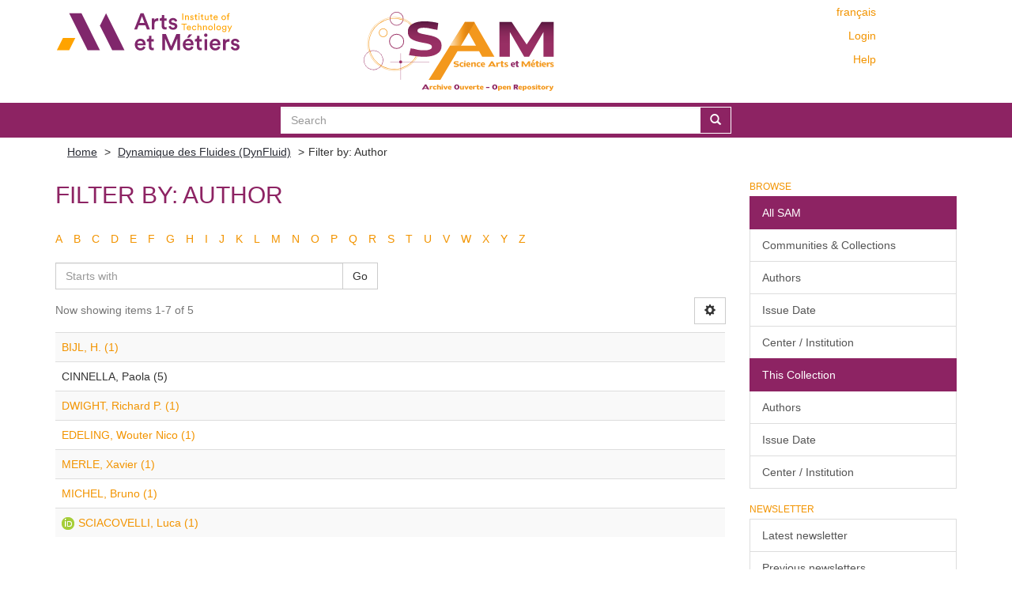

--- FILE ---
content_type: text/html;charset=utf-8
request_url: https://sam.ensam.eu/handle/10985/184/search-filter?filtertype_0=author&filtertype_1=dateIssued&filter_relational_operator_1=equals&filter_relational_operator_0=authority&filter_1=2014&filter_0=c10911eae2bae1727c2f30ada3daba82&field=author&order=VALUE
body_size: 5783
content:
<!DOCTYPE html>
            <!--[if lt IE 7]> <html class="no-js lt-ie9 lt-ie8 lt-ie7" lang="en"> <![endif]-->
            <!--[if IE 7]>    <html class="no-js lt-ie9 lt-ie8" lang="en"> <![endif]-->
            <!--[if IE 8]>    <html class="no-js lt-ie9" lang="en"> <![endif]-->
            <!--[if gt IE 8]><!--> <html class="no-js" lang="en"> <!--<![endif]-->
            <head><META http-equiv="Content-Type" content="text/html; charset=UTF-8">
<meta content="text/html; charset=UTF-8" http-equiv="Content-Type">
<meta content="IE=edge,chrome=IE8" http-equiv="X-UA-Compatible">
<meta content="width=device-width,initial-scale=1" name="viewport">
<link href="/themes/Mirage2/node_modules/jstree/dist/themes/default/style.css" rel="stylesheet">
<link rel="shortcut icon" href="/themes/Mirage2/images/Arts-et-Metiers-favicon.ico">
<link rel="apple-touch-icon" href="/themes/Mirage2/images/apple-touch-icon.png">
<meta name="Generator" content="DSpace 6.2">
<meta name="ROBOTS" content="NOINDEX, FOLLOW">
<link href="/themes/Mirage2/styles/main.css" rel="stylesheet">
<link type="application/opensearchdescription+xml" rel="search" href="https://sam.ensam.eu:443/open-search/description.xml" title="DSpace">
<script>
                //Clear default text of empty text areas on focus
                function tFocus(element)
                {
                if (element.value == ' '){element.value='';}
                }
                //Clear default text of empty text areas on submit
                function tSubmit(form)
                {
                var defaultedElements = document.getElementsByTagName("textarea");
                for (var i=0; i != defaultedElements.length; i++){
                if (defaultedElements[i].value == ' '){
                defaultedElements[i].value='';}}
                }
                //Disable pressing 'enter' key to submit a form (otherwise pressing 'enter' causes a submission to start over)
                function disableEnterKey(e)
                {
                var key;

                if(window.event)
                key = window.event.keyCode;     //Internet Explorer
                else
                key = e.which;     //Firefox and Netscape

                if(key == 13)  //if "Enter" pressed, then disable!
                return false;
                else
                return true;
                }
            </script><!--[if lt IE 9]>
                <script src="/themes/Mirage2/vendor/html5shiv/dist/html5shiv.js"> </script>
                <script src="/themes/Mirage2/vendor/respond/dest/respond.min.js"> </script>
                <![endif]--><script src="/themes/Mirage2/vendor/modernizr/modernizr.min.js"> </script>
<title>Filter by: Author</title>
<script type="text/x-mathjax-config">
                    MathJax.Hub.Config({
                    tex2jax: {
                    inlineMath: [['$','$'], ['\\(','\\)']],
                    ignoreClass: "detail-field-data|detailtable|exception"
                    },
                    TeX: {
                    Macros: {
                    AA: '{\\mathring A}'
                    }
                    }
                    });
                </script><script type="text/x-mathjax-config">
                    MathJax.Hub.Register.StartupHook("End Jax",function () {
                    var BROWSER = MathJax.Hub.Browser;
                    var jax = "PreviewHTML";
                    return MathJax.Hub.setRenderer(jax);
                    });
                </script><script src="//cdn.mathjax.org/mathjax/latest/MathJax.js?config=TeX-AMS-MML_HTMLorMML" type="text/javascript"> </script>
</head><body>
<div class="not-the-footer">
<header>
<div role="navigation" class="navbar navbar-default navbar-static-top">
<div class="container">
<div class="row">
<button data-toggle="offcanvas" class="navbar-toggle" type="button"><span class="sr-only">Toggle navigation</span><span class="icon-bar"></span><span class="icon-bar"></span><span class="icon-bar"></span></button>
<div class="col-sm-4 hidden-sm hidden-xs">
<a target="_blank" class="navbar-brand" href="https://artsetmetiers.fr/"><img src="//assets.ensam.eu/logo/en/logo.svg"></a>
</div>
<div class="col-sm-3">
<a class="navbar-brand big-logo" href="/"><img src="/themes/Mirage2/images/SAM.svg"></a>
</div>
<div class="navbar-header pull-right visible-xs hidden-sm hidden-md hidden-lg">
<ul class="nav nav-pills pull-left ">
<li class="dropdown" id="ds-language-selection-xs">
<button data-toggle="dropdown" class="dropdown-toggle navbar-toggle navbar-link" role="button" href="#" id="language-dropdown-toggle-xs"><b aria-hidden="true" class="visible-xs glyphicon glyphicon-globe"></b></button>
<ul data-no-collapse="true" aria-labelledby="language-dropdown-toggle-xs" role="menu" class="dropdown-menu pull-right">
<li role="presentation">
<a href="https://sam.ensam.eu:443/handle/10985/184/search-filter?locale-attribute=fr">fran&ccedil;ais</a>
</li>
<li role="presentation" class="disabled">
<a href="https://sam.ensam.eu:443/handle/10985/184/search-filter?locale-attribute=en">English</a>
</li>
</ul>
</li>
<li>
<form method="get" action="/login" style="display: inline">
<button class="navbar-toggle navbar-link"><b aria-hidden="true" class="visible-xs glyphicon glyphicon-user"></b></button>
</form>
</li>
</ul>
</div>
<div class="navbar-header col-sm-8 col-md-4 hidden-xs">
<div class="row">
<div class="col-xs-12">
<ul class="pull-right header-menu-top">
<span class="hidden-xs header-links"><a href="?filtertype_0=author&amp;filtertype_1=dateIssued&amp;filter_relational_operator_1=equals&amp;filter_relational_operator_0=authority&amp;filter_1=2014&amp;filter_0=c10911eae2bae1727c2f30ada3daba82&amp;field=author&amp;order=VALUE&amp;locale-attribute=fr">fran&ccedil;ais</a></span>
</ul>
</div>
</div>
<div class="row">
<div class="col-xs-12">
<ul class="header-menu pull-right">
<li>
<a href="/login"><span class="hidden-xs">Login</span></a>
</li>
</ul>
</div>
</div>
<div class="row">
<div class="col-xs-12">
<a class="pull-right header-links" href="/tutoriel-aide">Help</a>
</div>
</div>
<button type="button" class="navbar-toggle visible-sm" data-toggle="offcanvas"><span class="sr-only">Toggle navigation</span><span class="icon-bar"></span><span class="icon-bar"></span><span class="icon-bar"></span></button>
</div>
</div>
</div>
</div>
</header>
<div class="searchBar">
<div class="container">
<div class="ds-option-set" id="ds-search-option">
<form method="post" class="" id="ds-search-form" action="/discover">
<fieldset>
<div class="input-group">
<input placeholder="Search" type="text" class="ds-text-field form-control" name="query"><span class="input-group-btn"><button title="Go" class="ds-button-field btn btn-primary"><span aria-hidden="true" class="glyphicon glyphicon-search"></span></button></span>
</div>
</fieldset>
</form>
</div>
</div>
</div>
<div class="trail-wrapper hidden-print">
<div class="container">
<div class="row">
<div class="col-xs-12">
<div class="breadcrumb dropdown visible-xs">
<a data-toggle="dropdown" class="dropdown-toggle" role="button" href="#" id="trail-dropdown-toggle">Filter by: Author&nbsp;<b class="caret"></b></a>
<ul aria-labelledby="trail-dropdown-toggle" role="menu" class="dropdown-menu">
<li role="presentation">
<a role="menuitem" href="/"><i aria-hidden="true" class="glyphicon glyphicon-home"></i>&nbsp;
                        Home</a>
</li>
<li role="presentation">
<a role="menuitem" href="/handle/10985/184">Dynamique des Fluides (DynFluid)</a>
</li>
<li role="presentation" class="disabled">
<a href="#" role="menuitem">Filter by: Author</a>
</li>
</ul>
</div>
<ul class="breadcrumb hidden-xs">
<li>
<a href="/">Home</a>
</li>
<li>
<a href="/handle/10985/184">Dynamique des Fluides (DynFluid)</a>
</li>
<li class="active">Filter by: Author</li>
</ul>
</div>
</div>
</div>
</div>
<div class="hidden" id="no-js-warning-wrapper">
<div id="no-js-warning">
<div class="notice failure">JavaScript is disabled for your browser. Some features of this site may not work without it.</div>
</div>
</div>
<div class="container" id="main-container">
<div class="row row-offcanvas row-offcanvas-right">
<div class="horizontal-slider clearfix">
<div class="col-xs-12 col-sm-12 col-md-9 main-content">
<div id="ds-body">
<h2 class="ds-div-head page-header first-page-header">Filter by: Author</h2>
<div id="aspect_discovery_SearchFacetFilter_div_browse-by-author" class="ds-static-div primary">
<div class="ds-static-div browse-navigation-wrapper hidden-print">
<form id="aspect_discovery_SearchFacetFilter_div_filter-navigation" class="ds-interactive-div secondary navigation" action="/handle/10985/184/search-filter" method="post" onsubmit="javascript:tSubmit(this);">
<div class="ds-static-div row">
<div class="ds-static-div col-xs-4 col-sm-12">
<select class="ds-select-field form-control alphabet-select visible-xs alphabet-select visible-xs" name=""><option value="search-filter?field=author&amp;filtertype_0=author&amp;filtertype_1=dateIssued&amp;filter_relational_operator_1=equals&amp;filter_relational_operator_0=authority&amp;filter_1=2014&amp;filter_0=c10911eae2bae1727c2f30ada3daba82&amp;starts_with=a">A</option><option value="search-filter?field=author&amp;filtertype_0=author&amp;filtertype_1=dateIssued&amp;filter_relational_operator_1=equals&amp;filter_relational_operator_0=authority&amp;filter_1=2014&amp;filter_0=c10911eae2bae1727c2f30ada3daba82&amp;starts_with=b">B</option><option value="search-filter?field=author&amp;filtertype_0=author&amp;filtertype_1=dateIssued&amp;filter_relational_operator_1=equals&amp;filter_relational_operator_0=authority&amp;filter_1=2014&amp;filter_0=c10911eae2bae1727c2f30ada3daba82&amp;starts_with=c">C</option><option value="search-filter?field=author&amp;filtertype_0=author&amp;filtertype_1=dateIssued&amp;filter_relational_operator_1=equals&amp;filter_relational_operator_0=authority&amp;filter_1=2014&amp;filter_0=c10911eae2bae1727c2f30ada3daba82&amp;starts_with=d">D</option><option value="search-filter?field=author&amp;filtertype_0=author&amp;filtertype_1=dateIssued&amp;filter_relational_operator_1=equals&amp;filter_relational_operator_0=authority&amp;filter_1=2014&amp;filter_0=c10911eae2bae1727c2f30ada3daba82&amp;starts_with=e">E</option><option value="search-filter?field=author&amp;filtertype_0=author&amp;filtertype_1=dateIssued&amp;filter_relational_operator_1=equals&amp;filter_relational_operator_0=authority&amp;filter_1=2014&amp;filter_0=c10911eae2bae1727c2f30ada3daba82&amp;starts_with=f">F</option><option value="search-filter?field=author&amp;filtertype_0=author&amp;filtertype_1=dateIssued&amp;filter_relational_operator_1=equals&amp;filter_relational_operator_0=authority&amp;filter_1=2014&amp;filter_0=c10911eae2bae1727c2f30ada3daba82&amp;starts_with=g">G</option><option value="search-filter?field=author&amp;filtertype_0=author&amp;filtertype_1=dateIssued&amp;filter_relational_operator_1=equals&amp;filter_relational_operator_0=authority&amp;filter_1=2014&amp;filter_0=c10911eae2bae1727c2f30ada3daba82&amp;starts_with=h">H</option><option value="search-filter?field=author&amp;filtertype_0=author&amp;filtertype_1=dateIssued&amp;filter_relational_operator_1=equals&amp;filter_relational_operator_0=authority&amp;filter_1=2014&amp;filter_0=c10911eae2bae1727c2f30ada3daba82&amp;starts_with=i">I</option><option value="search-filter?field=author&amp;filtertype_0=author&amp;filtertype_1=dateIssued&amp;filter_relational_operator_1=equals&amp;filter_relational_operator_0=authority&amp;filter_1=2014&amp;filter_0=c10911eae2bae1727c2f30ada3daba82&amp;starts_with=j">J</option><option value="search-filter?field=author&amp;filtertype_0=author&amp;filtertype_1=dateIssued&amp;filter_relational_operator_1=equals&amp;filter_relational_operator_0=authority&amp;filter_1=2014&amp;filter_0=c10911eae2bae1727c2f30ada3daba82&amp;starts_with=k">K</option><option value="search-filter?field=author&amp;filtertype_0=author&amp;filtertype_1=dateIssued&amp;filter_relational_operator_1=equals&amp;filter_relational_operator_0=authority&amp;filter_1=2014&amp;filter_0=c10911eae2bae1727c2f30ada3daba82&amp;starts_with=l">L</option><option value="search-filter?field=author&amp;filtertype_0=author&amp;filtertype_1=dateIssued&amp;filter_relational_operator_1=equals&amp;filter_relational_operator_0=authority&amp;filter_1=2014&amp;filter_0=c10911eae2bae1727c2f30ada3daba82&amp;starts_with=m">M</option><option value="search-filter?field=author&amp;filtertype_0=author&amp;filtertype_1=dateIssued&amp;filter_relational_operator_1=equals&amp;filter_relational_operator_0=authority&amp;filter_1=2014&amp;filter_0=c10911eae2bae1727c2f30ada3daba82&amp;starts_with=n">N</option><option value="search-filter?field=author&amp;filtertype_0=author&amp;filtertype_1=dateIssued&amp;filter_relational_operator_1=equals&amp;filter_relational_operator_0=authority&amp;filter_1=2014&amp;filter_0=c10911eae2bae1727c2f30ada3daba82&amp;starts_with=o">O</option><option value="search-filter?field=author&amp;filtertype_0=author&amp;filtertype_1=dateIssued&amp;filter_relational_operator_1=equals&amp;filter_relational_operator_0=authority&amp;filter_1=2014&amp;filter_0=c10911eae2bae1727c2f30ada3daba82&amp;starts_with=p">P</option><option value="search-filter?field=author&amp;filtertype_0=author&amp;filtertype_1=dateIssued&amp;filter_relational_operator_1=equals&amp;filter_relational_operator_0=authority&amp;filter_1=2014&amp;filter_0=c10911eae2bae1727c2f30ada3daba82&amp;starts_with=q">Q</option><option value="search-filter?field=author&amp;filtertype_0=author&amp;filtertype_1=dateIssued&amp;filter_relational_operator_1=equals&amp;filter_relational_operator_0=authority&amp;filter_1=2014&amp;filter_0=c10911eae2bae1727c2f30ada3daba82&amp;starts_with=r">R</option><option value="search-filter?field=author&amp;filtertype_0=author&amp;filtertype_1=dateIssued&amp;filter_relational_operator_1=equals&amp;filter_relational_operator_0=authority&amp;filter_1=2014&amp;filter_0=c10911eae2bae1727c2f30ada3daba82&amp;starts_with=s">S</option><option value="search-filter?field=author&amp;filtertype_0=author&amp;filtertype_1=dateIssued&amp;filter_relational_operator_1=equals&amp;filter_relational_operator_0=authority&amp;filter_1=2014&amp;filter_0=c10911eae2bae1727c2f30ada3daba82&amp;starts_with=t">T</option><option value="search-filter?field=author&amp;filtertype_0=author&amp;filtertype_1=dateIssued&amp;filter_relational_operator_1=equals&amp;filter_relational_operator_0=authority&amp;filter_1=2014&amp;filter_0=c10911eae2bae1727c2f30ada3daba82&amp;starts_with=u">U</option><option value="search-filter?field=author&amp;filtertype_0=author&amp;filtertype_1=dateIssued&amp;filter_relational_operator_1=equals&amp;filter_relational_operator_0=authority&amp;filter_1=2014&amp;filter_0=c10911eae2bae1727c2f30ada3daba82&amp;starts_with=v">V</option><option value="search-filter?field=author&amp;filtertype_0=author&amp;filtertype_1=dateIssued&amp;filter_relational_operator_1=equals&amp;filter_relational_operator_0=authority&amp;filter_1=2014&amp;filter_0=c10911eae2bae1727c2f30ada3daba82&amp;starts_with=w">W</option><option value="search-filter?field=author&amp;filtertype_0=author&amp;filtertype_1=dateIssued&amp;filter_relational_operator_1=equals&amp;filter_relational_operator_0=authority&amp;filter_1=2014&amp;filter_0=c10911eae2bae1727c2f30ada3daba82&amp;starts_with=x">X</option><option value="search-filter?field=author&amp;filtertype_0=author&amp;filtertype_1=dateIssued&amp;filter_relational_operator_1=equals&amp;filter_relational_operator_0=authority&amp;filter_1=2014&amp;filter_0=c10911eae2bae1727c2f30ada3daba82&amp;starts_with=y">Y</option><option value="search-filter?field=author&amp;filtertype_0=author&amp;filtertype_1=dateIssued&amp;filter_relational_operator_1=equals&amp;filter_relational_operator_0=authority&amp;filter_1=2014&amp;filter_0=c10911eae2bae1727c2f30ada3daba82&amp;starts_with=z">Z</option></select>
<ul id="aspect_discovery_SearchFacetFilter_list_jump-list" class="ds-simple-list alphabet list-inline hidden-xs">
<li class="ds-simple-list-item">
<a href="search-filter?field=author&amp;filtertype_0=author&amp;filtertype_1=dateIssued&amp;filter_relational_operator_1=equals&amp;filter_relational_operator_0=authority&amp;filter_1=2014&amp;filter_0=c10911eae2bae1727c2f30ada3daba82&amp;starts_with=a">A</a>
</li>
<li class="ds-simple-list-item">
<a href="search-filter?field=author&amp;filtertype_0=author&amp;filtertype_1=dateIssued&amp;filter_relational_operator_1=equals&amp;filter_relational_operator_0=authority&amp;filter_1=2014&amp;filter_0=c10911eae2bae1727c2f30ada3daba82&amp;starts_with=b">B</a>
</li>
<li class="ds-simple-list-item">
<a href="search-filter?field=author&amp;filtertype_0=author&amp;filtertype_1=dateIssued&amp;filter_relational_operator_1=equals&amp;filter_relational_operator_0=authority&amp;filter_1=2014&amp;filter_0=c10911eae2bae1727c2f30ada3daba82&amp;starts_with=c">C</a>
</li>
<li class="ds-simple-list-item">
<a href="search-filter?field=author&amp;filtertype_0=author&amp;filtertype_1=dateIssued&amp;filter_relational_operator_1=equals&amp;filter_relational_operator_0=authority&amp;filter_1=2014&amp;filter_0=c10911eae2bae1727c2f30ada3daba82&amp;starts_with=d">D</a>
</li>
<li class="ds-simple-list-item">
<a href="search-filter?field=author&amp;filtertype_0=author&amp;filtertype_1=dateIssued&amp;filter_relational_operator_1=equals&amp;filter_relational_operator_0=authority&amp;filter_1=2014&amp;filter_0=c10911eae2bae1727c2f30ada3daba82&amp;starts_with=e">E</a>
</li>
<li class="ds-simple-list-item">
<a href="search-filter?field=author&amp;filtertype_0=author&amp;filtertype_1=dateIssued&amp;filter_relational_operator_1=equals&amp;filter_relational_operator_0=authority&amp;filter_1=2014&amp;filter_0=c10911eae2bae1727c2f30ada3daba82&amp;starts_with=f">F</a>
</li>
<li class="ds-simple-list-item">
<a href="search-filter?field=author&amp;filtertype_0=author&amp;filtertype_1=dateIssued&amp;filter_relational_operator_1=equals&amp;filter_relational_operator_0=authority&amp;filter_1=2014&amp;filter_0=c10911eae2bae1727c2f30ada3daba82&amp;starts_with=g">G</a>
</li>
<li class="ds-simple-list-item">
<a href="search-filter?field=author&amp;filtertype_0=author&amp;filtertype_1=dateIssued&amp;filter_relational_operator_1=equals&amp;filter_relational_operator_0=authority&amp;filter_1=2014&amp;filter_0=c10911eae2bae1727c2f30ada3daba82&amp;starts_with=h">H</a>
</li>
<li class="ds-simple-list-item">
<a href="search-filter?field=author&amp;filtertype_0=author&amp;filtertype_1=dateIssued&amp;filter_relational_operator_1=equals&amp;filter_relational_operator_0=authority&amp;filter_1=2014&amp;filter_0=c10911eae2bae1727c2f30ada3daba82&amp;starts_with=i">I</a>
</li>
<li class="ds-simple-list-item">
<a href="search-filter?field=author&amp;filtertype_0=author&amp;filtertype_1=dateIssued&amp;filter_relational_operator_1=equals&amp;filter_relational_operator_0=authority&amp;filter_1=2014&amp;filter_0=c10911eae2bae1727c2f30ada3daba82&amp;starts_with=j">J</a>
</li>
<li class="ds-simple-list-item">
<a href="search-filter?field=author&amp;filtertype_0=author&amp;filtertype_1=dateIssued&amp;filter_relational_operator_1=equals&amp;filter_relational_operator_0=authority&amp;filter_1=2014&amp;filter_0=c10911eae2bae1727c2f30ada3daba82&amp;starts_with=k">K</a>
</li>
<li class="ds-simple-list-item">
<a href="search-filter?field=author&amp;filtertype_0=author&amp;filtertype_1=dateIssued&amp;filter_relational_operator_1=equals&amp;filter_relational_operator_0=authority&amp;filter_1=2014&amp;filter_0=c10911eae2bae1727c2f30ada3daba82&amp;starts_with=l">L</a>
</li>
<li class="ds-simple-list-item">
<a href="search-filter?field=author&amp;filtertype_0=author&amp;filtertype_1=dateIssued&amp;filter_relational_operator_1=equals&amp;filter_relational_operator_0=authority&amp;filter_1=2014&amp;filter_0=c10911eae2bae1727c2f30ada3daba82&amp;starts_with=m">M</a>
</li>
<li class="ds-simple-list-item">
<a href="search-filter?field=author&amp;filtertype_0=author&amp;filtertype_1=dateIssued&amp;filter_relational_operator_1=equals&amp;filter_relational_operator_0=authority&amp;filter_1=2014&amp;filter_0=c10911eae2bae1727c2f30ada3daba82&amp;starts_with=n">N</a>
</li>
<li class="ds-simple-list-item">
<a href="search-filter?field=author&amp;filtertype_0=author&amp;filtertype_1=dateIssued&amp;filter_relational_operator_1=equals&amp;filter_relational_operator_0=authority&amp;filter_1=2014&amp;filter_0=c10911eae2bae1727c2f30ada3daba82&amp;starts_with=o">O</a>
</li>
<li class="ds-simple-list-item">
<a href="search-filter?field=author&amp;filtertype_0=author&amp;filtertype_1=dateIssued&amp;filter_relational_operator_1=equals&amp;filter_relational_operator_0=authority&amp;filter_1=2014&amp;filter_0=c10911eae2bae1727c2f30ada3daba82&amp;starts_with=p">P</a>
</li>
<li class="ds-simple-list-item">
<a href="search-filter?field=author&amp;filtertype_0=author&amp;filtertype_1=dateIssued&amp;filter_relational_operator_1=equals&amp;filter_relational_operator_0=authority&amp;filter_1=2014&amp;filter_0=c10911eae2bae1727c2f30ada3daba82&amp;starts_with=q">Q</a>
</li>
<li class="ds-simple-list-item">
<a href="search-filter?field=author&amp;filtertype_0=author&amp;filtertype_1=dateIssued&amp;filter_relational_operator_1=equals&amp;filter_relational_operator_0=authority&amp;filter_1=2014&amp;filter_0=c10911eae2bae1727c2f30ada3daba82&amp;starts_with=r">R</a>
</li>
<li class="ds-simple-list-item">
<a href="search-filter?field=author&amp;filtertype_0=author&amp;filtertype_1=dateIssued&amp;filter_relational_operator_1=equals&amp;filter_relational_operator_0=authority&amp;filter_1=2014&amp;filter_0=c10911eae2bae1727c2f30ada3daba82&amp;starts_with=s">S</a>
</li>
<li class="ds-simple-list-item">
<a href="search-filter?field=author&amp;filtertype_0=author&amp;filtertype_1=dateIssued&amp;filter_relational_operator_1=equals&amp;filter_relational_operator_0=authority&amp;filter_1=2014&amp;filter_0=c10911eae2bae1727c2f30ada3daba82&amp;starts_with=t">T</a>
</li>
<li class="ds-simple-list-item">
<a href="search-filter?field=author&amp;filtertype_0=author&amp;filtertype_1=dateIssued&amp;filter_relational_operator_1=equals&amp;filter_relational_operator_0=authority&amp;filter_1=2014&amp;filter_0=c10911eae2bae1727c2f30ada3daba82&amp;starts_with=u">U</a>
</li>
<li class="ds-simple-list-item">
<a href="search-filter?field=author&amp;filtertype_0=author&amp;filtertype_1=dateIssued&amp;filter_relational_operator_1=equals&amp;filter_relational_operator_0=authority&amp;filter_1=2014&amp;filter_0=c10911eae2bae1727c2f30ada3daba82&amp;starts_with=v">V</a>
</li>
<li class="ds-simple-list-item">
<a href="search-filter?field=author&amp;filtertype_0=author&amp;filtertype_1=dateIssued&amp;filter_relational_operator_1=equals&amp;filter_relational_operator_0=authority&amp;filter_1=2014&amp;filter_0=c10911eae2bae1727c2f30ada3daba82&amp;starts_with=w">W</a>
</li>
<li class="ds-simple-list-item">
<a href="search-filter?field=author&amp;filtertype_0=author&amp;filtertype_1=dateIssued&amp;filter_relational_operator_1=equals&amp;filter_relational_operator_0=authority&amp;filter_1=2014&amp;filter_0=c10911eae2bae1727c2f30ada3daba82&amp;starts_with=x">X</a>
</li>
<li class="ds-simple-list-item">
<a href="search-filter?field=author&amp;filtertype_0=author&amp;filtertype_1=dateIssued&amp;filter_relational_operator_1=equals&amp;filter_relational_operator_0=authority&amp;filter_1=2014&amp;filter_0=c10911eae2bae1727c2f30ada3daba82&amp;starts_with=y">Y</a>
</li>
<li class="ds-simple-list-item">
<a href="search-filter?field=author&amp;filtertype_0=author&amp;filtertype_1=dateIssued&amp;filter_relational_operator_1=equals&amp;filter_relational_operator_0=authority&amp;filter_1=2014&amp;filter_0=c10911eae2bae1727c2f30ada3daba82&amp;starts_with=z">Z</a>
</li>
</ul>
</div>
<div class="ds-static-div col-xs-8 col-sm-12">
<p class="ds-paragraph">
<input id="aspect_discovery_SearchFacetFilter_field_field" class="ds-hidden-field form-control" name="field" type="hidden" value="author">
</p>
<p class="ds-paragraph">
<input id="aspect_discovery_SearchFacetFilter_field_filtertype_0" class="ds-hidden-field form-control" name="filtertype_0" type="hidden" value="author">
</p>
<p class="ds-paragraph">
<input id="aspect_discovery_SearchFacetFilter_field_filtertype_1" class="ds-hidden-field form-control" name="filtertype_1" type="hidden" value="dateIssued">
</p>
<p class="ds-paragraph">
<input id="aspect_discovery_SearchFacetFilter_field_filter_relational_operator_1" class="ds-hidden-field form-control" name="filter_relational_operator_1" type="hidden" value="equals">
</p>
<p class="ds-paragraph">
<input id="aspect_discovery_SearchFacetFilter_field_filter_relational_operator_0" class="ds-hidden-field form-control" name="filter_relational_operator_0" type="hidden" value="authority">
</p>
<p class="ds-paragraph">
<input id="aspect_discovery_SearchFacetFilter_field_filter_1" class="ds-hidden-field form-control" name="filter_1" type="hidden" value="2014">
</p>
<p class="ds-paragraph">
<input id="aspect_discovery_SearchFacetFilter_field_filter_0" class="ds-hidden-field form-control" name="filter_0" type="hidden" value="c10911eae2bae1727c2f30ada3daba82">
</p>
<div class="row">
<div class="col-xs-12 col-sm-6">
<p class="input-group">
<input id="aspect_discovery_SearchFacetFilter_field_starts_with" class="ds-text-field form-control" placeholder="Starts with" name="starts_with" type="text" value="" title="Or enter first few letters:"><span class="input-group-btn"><button id="aspect_discovery_SearchFacetFilter_field_submit" class="ds-button-field btn btn-default" name="submit" type="submit">Go</button></span>
</p>
</div>
</div>
</div>
</div>
</form>
</div>
<form id="aspect_discovery_SearchFacetFilter_div_browse-controls" class="ds-interactive-div browse controls hidden" action="search-filter?field=author" method="post" onsubmit="javascript:tSubmit(this);">
<p class="ds-paragraph">
<input id="aspect_discovery_SearchFacetFilter_field_field" class="ds-hidden-field form-control" name="field" type="hidden" value="author">
</p>
<p class="ds-paragraph">
<input id="aspect_discovery_SearchFacetFilter_field_order" class="ds-hidden-field form-control" name="order" type="hidden" value="VALUE">
</p>
<p class="ds-paragraph">Results Per Page:</p>
<p class="ds-paragraph">
<select id="aspect_discovery_SearchFacetFilter_field_rpp" class="ds-select-field form-control" name="rpp"><option value="5">5</option><option value="10" selected>10</option><option value="15">15</option><option value="20">20</option><option value="40">40</option><option value="60">60</option><option value="80">80</option><option value="100">100</option></select>
</p>
<p class="ds-paragraph">
<button id="aspect_discovery_SearchFacetFilter_field_update" class="ds-button-field btn btn-default" name="update" type="submit">update</button>
</p>
</form>
</div>
<div class="pagination-simple clearfix top">
<div class="row">
<div class="col-xs-9">
<p class="pagination-info">Now showing items 1-7 of 5</p>
</div>
<div class="col-xs-3">
<div class="btn-group sort-options-menu pull-right">
<button data-toggle="dropdown" class="btn btn-default dropdown-toggle pull-right"><span aria-hidden="true" class="glyphicon glyphicon-cog"></span></button>
<ul role="menu" class="dropdown-menu pull-right">
<li class="dropdown-header"></li>
<li>
<a data-name="rpp" data-returnvalue="5" href="#"><span aria-hidden="true" class="glyphicon glyphicon-ok btn-xs invisible"></span>5</a>
</li>
<li>
<a data-name="rpp" data-returnvalue="10" href="#"><span aria-hidden="true" class="glyphicon glyphicon-ok btn-xs active"></span>10</a>
</li>
<li>
<a data-name="rpp" data-returnvalue="15" href="#"><span aria-hidden="true" class="glyphicon glyphicon-ok btn-xs invisible"></span>15</a>
</li>
<li>
<a data-name="rpp" data-returnvalue="20" href="#"><span aria-hidden="true" class="glyphicon glyphicon-ok btn-xs invisible"></span>20</a>
</li>
<li>
<a data-name="rpp" data-returnvalue="40" href="#"><span aria-hidden="true" class="glyphicon glyphicon-ok btn-xs invisible"></span>40</a>
</li>
<li>
<a data-name="rpp" data-returnvalue="60" href="#"><span aria-hidden="true" class="glyphicon glyphicon-ok btn-xs invisible"></span>60</a>
</li>
<li>
<a data-name="rpp" data-returnvalue="80" href="#"><span aria-hidden="true" class="glyphicon glyphicon-ok btn-xs invisible"></span>80</a>
</li>
<li>
<a data-name="rpp" data-returnvalue="100" href="#"><span aria-hidden="true" class="glyphicon glyphicon-ok btn-xs invisible"></span>100</a>
</li>
</ul>
</div>
</div>
</div>
</div>
<ul class="ds-artifact-list list-unstyled"></ul>
<div id="aspect_discovery_SearchFacetFilter_div_browse-by-author-results" class="ds-static-div primary">
<div class="table-responsive">
<table id="aspect_discovery_SearchFacetFilter_table_browse-by-author-results" class="ds-table table table-striped table-hover">
<tr class="ds-table-row odd">
<td class="ds-table-cell odd"><a href="/handle/10985/184/discover?field=author&amp;filtertype_0=author&amp;filtertype_1=dateIssued&amp;filter_relational_operator_1=equals&amp;filter_relational_operator_0=authority&amp;filter_1=2014&amp;filter_0=c10911eae2bae1727c2f30ada3daba82&amp;filtertype=author&amp;filter_relational_operator=authority&amp;filter=def0d3701c698064fc62d52d8238bdfd">BIJL, H. (1)</a></td>
</tr>
<tr class="ds-table-row even">
<td class="ds-table-cell odd">CINNELLA, Paola (5)</td>
</tr>
<tr class="ds-table-row odd">
<td class="ds-table-cell odd"><a href="/handle/10985/184/discover?field=author&amp;filtertype_0=author&amp;filtertype_1=dateIssued&amp;filter_relational_operator_1=equals&amp;filter_relational_operator_0=authority&amp;filter_1=2014&amp;filter_0=c10911eae2bae1727c2f30ada3daba82&amp;filtertype=author&amp;filter_relational_operator=authority&amp;filter=ed6cb04b99c9e096a0bd82d6152255c8">DWIGHT, Richard P. (1)</a></td>
</tr>
<tr class="ds-table-row even">
<td class="ds-table-cell odd"><a href="/handle/10985/184/discover?field=author&amp;filtertype_0=author&amp;filtertype_1=dateIssued&amp;filter_relational_operator_1=equals&amp;filter_relational_operator_0=authority&amp;filter_1=2014&amp;filter_0=c10911eae2bae1727c2f30ada3daba82&amp;filtertype=author&amp;filter_relational_operator=authority&amp;filter=5ee2303ed4030a9a18b3c8701ee0ef21">EDELING, Wouter Nico (1)</a></td>
</tr>
<tr class="ds-table-row odd">
<td class="ds-table-cell odd"><a href="/handle/10985/184/discover?field=author&amp;filtertype_0=author&amp;filtertype_1=dateIssued&amp;filter_relational_operator_1=equals&amp;filter_relational_operator_0=authority&amp;filter_1=2014&amp;filter_0=c10911eae2bae1727c2f30ada3daba82&amp;filtertype=author&amp;filter_relational_operator=authority&amp;filter=e064aaa8f607a038677f86c3f49199a0">MERLE, Xavier (1)</a></td>
</tr>
<tr class="ds-table-row even">
<td class="ds-table-cell odd"><a href="/handle/10985/184/discover?field=author&amp;filtertype_0=author&amp;filtertype_1=dateIssued&amp;filter_relational_operator_1=equals&amp;filter_relational_operator_0=authority&amp;filter_1=2014&amp;filter_0=c10911eae2bae1727c2f30ada3daba82&amp;filtertype=author&amp;filter_relational_operator=authority&amp;filter=ad53dad540cde7f230407979f4aeff0b">MICHEL, Bruno (1)</a></td>
</tr>
<tr class="ds-table-row odd">
<td class="ds-table-cell odd"><a class="orcid-link" target="_blank" href="https://orcid.org/0000-0002-2463-4193"><img class="orcidicon" alt="cc" src="/themes/Mirage2//images/orcid_icon.png"></a><a href="/handle/10985/184/discover?field=author&amp;filtertype_0=author&amp;filtertype_1=dateIssued&amp;filter_relational_operator_1=equals&amp;filter_relational_operator_0=authority&amp;filter_1=2014&amp;filter_0=c10911eae2bae1727c2f30ada3daba82&amp;filtertype=author&amp;filter_relational_operator=authority&amp;filter=340eb4c1a8360b03b72358012730d667">SCIACOVELLI, Luca (1)</a></td>
</tr>
</table>
</div>
</div>
<div class="pagination-simple clearfix bottom"></div>
<ul class="ds-artifact-list list-unstyled"></ul>
</div>
</div>
<div role="navigation" id="sidebar" class="col-xs-6 col-sm-3 sidebar-offcanvas">
<div class="word-break hidden-print" id="ds-options">
<h2 class="ds-option-set-head  h6">Browse</h2>
<div id="aspect_viewArtifacts_Navigation_list_browse" class="list-group">
<a class="list-group-item active"><span class="h5 list-group-item-heading  h5">All SAM</span></a><a href="/community-list" class="list-group-item ds-option">Communities &amp; Collections</a><a href="/search-filter?field=author" class="list-group-item ds-option">Authors</a><a href="/search-filter?field=dateIssued" class="list-group-item ds-option">Issue Date</a><a href="/search-filter?field=institution" class="list-group-item ds-option">Center / Institution</a><a class="list-group-item active"><span class="h5 list-group-item-heading  h5">This Collection</span></a><a href="/handle/10985/184/search-filter?field=author" class="list-group-item ds-option">Authors</a><a href="/handle/10985/184/search-filter?field=dateIssued" class="list-group-item ds-option">Issue Date</a><a href="/handle/10985/184/search-filter?field=institution" class="list-group-item ds-option">Center / Institution</a>
</div>
<div id="aspect_viewArtifacts_Navigation_list_context" class="list-group"></div>
<div id="aspect_viewArtifacts_Navigation_list_administrative" class="list-group"></div>
<h2 class="ds-option-set-head  h6">Newsletter</h2>
<div id="com_atmire_xmlui_aspect_viewArtifacts_NewsletterNavigation_list_newsletter" class="list-group">
<a href="/lettre" class="list-group-item ds-option">Latest newsletter</a><a href="/lettre/list" class="list-group-item ds-option">Previous newsletters</a>
</div>
<div id="aspect_discovery_Navigation_list_discovery" class="list-group"></div>
<h2 class="ds-option-set-head  h6">Statistics</h2>
<div id="aspect_statistics_Navigation_list_reportingSuite" class="list-group atmire-module">
<a href="/handle/10985/184/most-popular/item" class="list-group-item ds-option">Most Popular Items</a><a href="/handle/10985/184/most-popular/country" class="list-group-item ds-option">Statistics by Country</a><a href="/handle/10985/184/most-popular/author" class="list-group-item ds-option">Most Popular Authors</a>
</div>
</div>
</div>
</div>
</div>
</div>
</div>
<footer>
<div class="container">
<div class="row hidden-xs hidden-sm text-right ">
<a href="https://explore.openaire.eu/search/dataprovider?datasourceId=opendoar____::f1748d6b0fd9d439f71450117eba2725" target="_blank"><img class="openaire-validated" src="/themes/Mirage2//images/OpenAIRE_validated.png"></a>
</div>
<div class="row hidden-xs hidden-sm">
<div class="col-md-6">
<div class="pull-left">
<p>
<a target="_blank" href="https://artsetmetiers.fr/">&Eacute;COLE NATIONALE SUPERIEURE D'ARTS ET
                                    METIERS
                                </a>
</p>
</div>
</div>
<div class="col-md-6">
<div class="row">
<ul class="pull-right">
<li class="menu-item">
<a href="mailto:scienceouverte@ensam.eu">Contact</a>
</li>
<li class="menu-item">
<a target="_blank" href="https://artsetmetiers.fr/fr/mentions-legales">Mentions
                                        l&eacute;gales
                                    </a>
</li>
</ul>
</div>
</div>
</div>
<div class="row visible-xs visible-sm align-center">
<div class="row">
<a href="https://explore.openaire.eu/search/dataprovider?datasourceId=opendoar____::f1748d6b0fd9d439f71450117eba2725" target="_blank"><img src="/themes/Mirage2//images/OpenAIRE_validated.png"></a>
</div>
<div class="row">
<div class="col-xs-12">
<div class="center">
<p>
<a target="_blank" href="https://artsetmetiers.fr/">&Eacute;COLE NATIONALE SUPERIEURE
                                        D'ARTS ET METIERS
                                    </a>
</p>
</div>
</div>
<div class="col-xs-12">
<div class="row">
<ul class="center">
<li class="menu-item">
<a href="mailto:scienceouverte@ensam.eu">Contact</a>
</li>
<li class="menu-item">
<a target="_blank" href="https://artsetmetiers.fr/fr/mentions-legales">Mentions
                                            l&eacute;gales
                                        </a>
</li>
</ul>
</div>
</div>
</div>
</div>
</div>
<a class="hidden" href="/htmlmap">&nbsp;</a><script type="text/javascript">
                    var _paq = _paq || [];
                    _paq.push(["setDomains", ["*.sam.ensam.eu"]]);
                    _paq.push(['trackPageView']);
                    _paq.push(['enableLinkTracking']);
                    (function() {
                    var u="//stats1.ensam.eu/";
                    _paq.push(['setTrackerUrl', u+'piwik.php']);
                    _paq.push(['setSiteId', '26']);
                    var d=document, g=d.createElement('script'), s=d.getElementsByTagName('script')[0];
                    g.type='text/javascript'; g.async=true; g.defer=true; g.src=u+'piwik.js';
                    s.parentNode.insertBefore(g,s);
                    })();
                </script>
<p style="display:none;">
<img alt="" style="border:0;" src="//stats1.ensam.eu/piwik.php?idsite=26"></p>
</footer>
<script type="text/javascript">
                         if(typeof window.import === 'undefined'){
                            window.import={};
                          };
                        window.import.contextPath= '';window.import.themePath= '/themes/Mirage2/';</script><script type="text/javascript">
                         if(typeof window.publication === 'undefined'){
                            window.publication={};
                          };
                        window.publication.contextPath= '';window.publication.themePath= '/themes/Mirage2/';</script><script>if(!window.DSpace){window.DSpace={};}window.DSpace.context_path='';window.DSpace.theme_path='/themes/Mirage2/';</script><script src="/themes/Mirage2/scripts/theme.js"> </script><script>
                (function(i,s,o,g,r,a,m){i['GoogleAnalyticsObject']=r;i[r]=i[r]||function(){
                (i[r].q=i[r].q||[]).push(arguments)},i[r].l=1*new Date();a=s.createElement(o),
                m=s.getElementsByTagName(o)[0];a.async=1;a.src=g;m.parentNode.insertBefore(a,m)
                })(window,document,'script','//www.google-analytics.com/analytics.js','ga');

                ga('create', 'UA-38629320-1', 'sam.ensam.eu');
                ga('send', 'pageview');
            </script><script src="https://d1bxh8uas1mnw7.cloudfront.net/assets/embed.js" type="text/javascript"></script>
</body></html>
